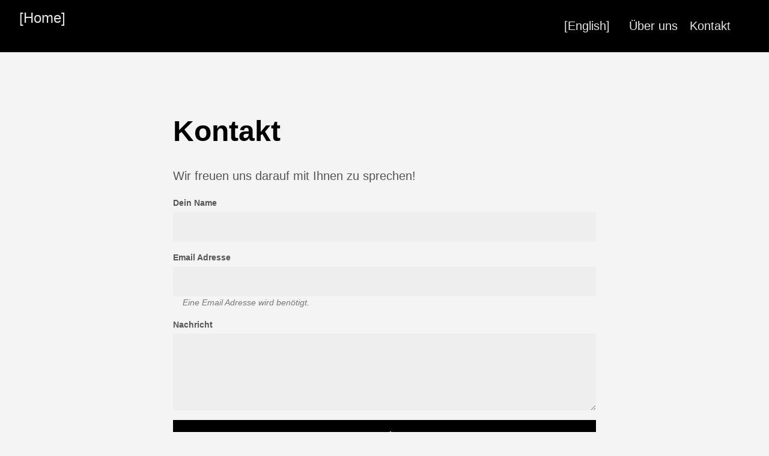

--- FILE ---
content_type: text/html; charset=utf-8
request_url: https://www.cloudtransporter.de/de/contact/
body_size: 1632
content:
<!DOCTYPE html>
<html lang="de-de">
  <head>
    <meta charset="utf-8">
    <meta http-equiv="X-UA-Compatible" content="IE=edge,chrome=1">
    
    <title>Kontakt | Der Cloudtransporter</title>
    <meta name="viewport" content="width=device-width,minimum-scale=1">
    <meta name="description" content="Sprechen Sie uns an!">
    
    
    
    
    
      <meta name="robots" content="index, follow">
    

    
<link rel="stylesheet" href="/ananke/css/main.min.b063366857c44bfaa0bc6b9f781d1ebdaaf347b1c38be070adb5d5ebca508341.css" >



    
    
    
      

    

    
    
    <meta property="og:title" content="Kontakt" />
<meta property="og:description" content="Sprechen Sie uns an!" />
<meta property="og:type" content="article" />
<meta property="og:url" content="https://www.cloudtransporter.de/de/contact/" /><meta property="article:section" content="" />

<meta property="og:site_name" content="Der Cloudtransporter" />

<meta itemprop="name" content="Kontakt">
<meta itemprop="description" content="Sprechen Sie uns an!">

<meta itemprop="wordCount" content="44">
<meta itemprop="keywords" content="" /><meta name="twitter:card" content="summary"/>
<meta name="twitter:title" content="Kontakt"/>
<meta name="twitter:description" content="Sprechen Sie uns an!"/>

      
    
	
  </head>

  <body class="ma0 avenir bg-near-white production">

    

  <header>
    <div class="bg-black">
      <nav class="pv3 ph3 ph4-ns" role="navigation">
  <div class="flex-l justify-between items-left left">
    <a href="/de/" class="f3 fw2 hover-white no-underline white-90 dib">
      
        [Home]
      
    </a>
    <div class="flex-l items-center">
      
<h4></h4>
<ul class="pl0 mr3">
    
    <li class="list f5 f4-ns fw4 dib pr3">
        <a class="hover-white no-underline white-90" href="/en/contact/">[English]</a>
    </li>
    
</ul>


      
        <ul class="pl0 mr3">
          
          <li class="list f5 f4-ns fw4 dib pr3">
            <a class="hover-white no-underline white-90" href="/de/about/" title="Über uns Seite">
              Über uns
            </a>
          </li>
          
          <li class="list f5 f4-ns fw4 dib pr3">
            <a class="hover-white no-underline white-90" href="/de/contact/" title="Kontakt Seite">
              Kontakt
            </a>
          </li>
          
        </ul>
      
      
<div class="ananke-socials">
  
</div>

    </div>
  </div>
</nav>

    </div>
  </header>


    <main class="pb7" role="main">
      
  <div class="flex-l mt2 mw8 center">
    <article class="center cf pv5 ph3 ph4-ns mw7">
      <header>
        <h1 class="f1">
          Kontakt
        </h1>
      </header>
      <div class="nested-copy-line-height lh-copy f4 nested-links mid-gray">
        <p>Wir freuen uns darauf mit Ihnen zu sprechen!</p>



<form class="black-80 sans-serif" accept-charset="UTF-8" action="https://formspree.io/f/meqdgkgb" method="POST" role="form">

    <label class="f6 b db mb1 mt3 sans-serif mid-gray"  for="name">Dein Name</label>
    <input type="text" id="name" name="name" class="w-100 f5 pv3 ph3 bg-light-gray bn"  required placeholder=" "  aria-labelledby="name"/>

    <label class="f6 b db mb1 mt3 sans-serif mid-gray" for="email">Email Adresse</label>
    <input type="email" id="email" name="email" class="w-100 f5 pv3 ph3 bg-light-gray bn"  required placeholder=" "  aria-labelledby="email"/>
    <div class="requirements f6 gray glow i ph3 overflow-hidden">
      Eine Email Adresse wird benötigt.
    </div>

    <label class="f6 b db mb1 mt3 sans-serif mid-gray" for="message">Nachricht</label>
    <textarea id="message" name="message" class="w-100 f5 pv3 ph3 bg-light-gray bn h4" aria-labelledby="message"></textarea>

    <input class="db w-100 mv2 white pa3 bn hover-shadow hover-bg-black bg-animate bg-black" type="submit" value="Senden" />

</form>

<p>Bitte beachten Sie, dass Sie mit dem Absenden des Formulars mit der elektronischen Verarbeitung Ihrer eingegebenen Daten - möglicherweise auch ausserhalb der EU - einverstanden sind.</p>

      </div>
    </article>
  </div>

    </main>
    <footer class="bg-black bottom-0 w-100 pa3" role="contentinfo">
  <div class="flex justify-between">
  <a class="f4 fw4 hover-white no-underline white-70 dn dib-ns pv2 ph3" href="https://www.cloudtransporter.de/de/" >
    &copy;  Dunkel Cloud GmbH &nbsp;2024 
  </a>
    <div>
<div class="ananke-socials">
  
</div>
</div>
  </div>
</footer>

    
    
    
  <script defer src="https://static.cloudflareinsights.com/beacon.min.js/vcd15cbe7772f49c399c6a5babf22c1241717689176015" integrity="sha512-ZpsOmlRQV6y907TI0dKBHq9Md29nnaEIPlkf84rnaERnq6zvWvPUqr2ft8M1aS28oN72PdrCzSjY4U6VaAw1EQ==" data-cf-beacon='{"version":"2024.11.0","token":"a56490e090034ae099b3a67d3c351963","r":1,"server_timing":{"name":{"cfCacheStatus":true,"cfEdge":true,"cfExtPri":true,"cfL4":true,"cfOrigin":true,"cfSpeedBrain":true},"location_startswith":null}}' crossorigin="anonymous"></script>
</body>
</html>
